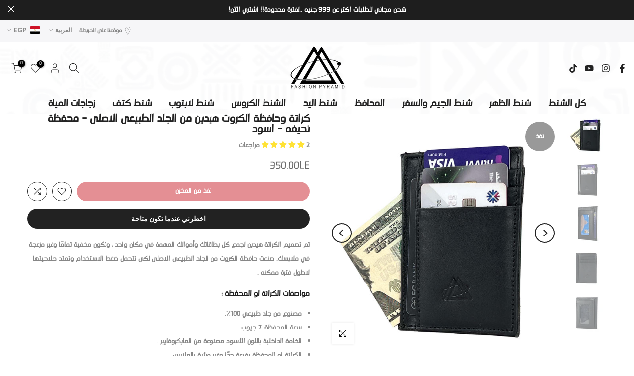

--- FILE ---
content_type: text/html; charset=utf-8
request_url: https://fashionpyramid.co/?section_id=mini_cart
body_size: 5309
content:
<div id="shopify-section-mini_cart" class="shopify-section"><link href="//fashionpyramid.co/cdn/shop/t/35/assets/button-style.css?v=14170491694111950561725635687" rel="stylesheet" type="text/css" media="all" />
<link href="//fashionpyramid.co/cdn/shop/t/35/assets/custom-effect.css?v=68323854132956845141725635687" rel="stylesheet" media="print" onload="this.media='all'"><svg class="t4s-d-none">
<symbol id="icon-cart-remove" viewBox="0 0 24 24" stroke="currentColor" fill="none" stroke-linecap="round" stroke-linejoin="round">
  <polyline points="3 6 5 6 21 6"></polyline><path d="M19 6v14a2 2 0 0 1-2 2H7a2 2 0 0 1-2-2V6m3 0V4a2 2 0 0 1 2-2h4a2 2 0 0 1 2 2v2"></path><line x1="10" y1="11" x2="10" y2="17"></line><line x1="14" y1="11" x2="14" y2="17"></line>
</symbol>
<symbol id="icon-cart-edit" viewBox="0 0 24 24" stroke="currentColor" fill="none" stroke-linecap="round" stroke-linejoin="round">
  <path d="M11 4H4a2 2 0 0 0-2 2v14a2 2 0 0 0 2 2h14a2 2 0 0 0 2-2v-7"></path><path d="M18.5 2.5a2.121 2.121 0 0 1 3 3L12 15l-4 1 1-4 9.5-9.5z"></path>
</symbol>
<symbol id="icon-cart-tag" viewBox="0 0 448 512">
  <path d="M48 32H197.5C214.5 32 230.7 38.74 242.7 50.75L418.7 226.7C443.7 251.7 443.7 292.3 418.7 317.3L285.3 450.7C260.3 475.7 219.7 475.7 194.7 450.7L18.75 274.7C6.743 262.7 0 246.5 0 229.5V80C0 53.49 21.49 32 48 32L48 32zM112 176C129.7 176 144 161.7 144 144C144 126.3 129.7 112 112 112C94.33 112 80 126.3 80 144C80 161.7 94.33 176 112 176z"/>
</symbol>
<symbol id="icon-cart-spinner" viewBox="0 0 66 66">
  <circle class="t4s-path" fill="none" stroke-width="6" cx="33" cy="33" r="30"></circle>
</symbol>
<symbol id="icon-cart-check" viewBox="0 0 448 512">
  <path d="M443.3 100.7C449.6 106.9 449.6 117.1 443.3 123.3L171.3 395.3C165.1 401.6 154.9 401.6 148.7 395.3L4.686 251.3C-1.562 245.1-1.562 234.9 4.686 228.7C10.93 222.4 21.06 222.4 27.31 228.7L160 361.4L420.7 100.7C426.9 94.44 437.1 94.44 443.3 100.7H443.3z"/>
</symbol>
<symbol id="icon-cart-selected" viewBox="0 0 24 24">
<path d="M9 20l-7-7 3-3 4 4L19 4l3 3z"></path>
</symbol>
</svg><div class="t4s-drawer__header"><span>عربة التسوق</span><button class="t4s-drawer__close" data-drawer-close aria-label="إغلاق عربة التسوق"><svg class="t4s-iconsvg-close" role="presentation" viewBox="0 0 16 14"><path d="M15 0L1 14m14 0L1 0" stroke="currentColor" fill="none" fill-rule="evenodd"></path></svg></button></div><form action="/cart" method="post" novalidate class="t4s-drawer__wrap">
      <input type="hidden" data-cart-attr-rm name="attributes[collection_items_per_row]" value=""><input type="hidden" data-cart-discount name="discount" value=""><div class="t4s-drawer__main">
      <div data-t4s-scroll-me class="t4s-drawer__scroll t4s-current-scrollbar">
         <div class="t4s-cookie-message t4s-dn">تمكين ملفات تعريف الارتباط لاستخدام عربة التسوق</div><div data-cart-items class="t4s-mini_cart__items t4s_ratioadapt t4s-product"><style>
                  #t4s-mini_cart .t4s-drawer__bottom {
                      opacity: 0;
                      -webkit-transform: translateY(45px);
                      transform: translateY(45px);
                      -webkit-transition: opacity .25s cubic-bezier(.25,.46,.45,.94),-webkit-transform .25s cubic-bezier(.25,.46,.45,.94);
                      transition: opacity .25s cubic-bezier(.25,.46,.45,.94),transform .25s cubic-bezier(.25,.46,.45,.94),-webkit-transform .25s cubic-bezier(.25,.46,.45,.94);
                   }
               </style> 
               <div class="t4s-mini_cart__emty">
                  <svg id="icon-cart-emty" widht="50" height="50" xmlns="http://www.w3.org/2000/svg" viewBox="0 0 576 512"><path d="M263.4 103.4C269.7 97.18 279.8 97.18 286.1 103.4L320 137.4L353.9 103.4C360.2 97.18 370.3 97.18 376.6 103.4C382.8 109.7 382.8 119.8 376.6 126.1L342.6 160L376.6 193.9C382.8 200.2 382.8 210.3 376.6 216.6C370.3 222.8 360.2 222.8 353.9 216.6L320 182.6L286.1 216.6C279.8 222.8 269.7 222.8 263.4 216.6C257.2 210.3 257.2 200.2 263.4 193.9L297.4 160L263.4 126.1C257.2 119.8 257.2 109.7 263.4 103.4zM80 0C87.47 0 93.95 5.17 95.6 12.45L100 32H541.8C562.1 32 578.3 52.25 572.6 72.66L518.6 264.7C514.7 278.5 502.1 288 487.8 288H158.2L172.8 352H496C504.8 352 512 359.2 512 368C512 376.8 504.8 384 496 384H160C152.5 384 146.1 378.8 144.4 371.5L67.23 32H16C7.164 32 0 24.84 0 16C0 7.164 7.164 0 16 0H80zM107.3 64L150.1 256H487.8L541.8 64H107.3zM128 456C128 425.1 153.1 400 184 400C214.9 400 240 425.1 240 456C240 486.9 214.9 512 184 512C153.1 512 128 486.9 128 456zM184 480C197.3 480 208 469.3 208 456C208 442.7 197.3 432 184 432C170.7 432 160 442.7 160 456C160 469.3 170.7 480 184 480zM512 456C512 486.9 486.9 512 456 512C425.1 512 400 486.9 400 456C400 425.1 425.1 400 456 400C486.9 400 512 425.1 512 456zM456 432C442.7 432 432 442.7 432 456C432 469.3 442.7 480 456 480C469.3 480 480 469.3 480 456C480 442.7 469.3 432 456 432z"/></svg>
                  <p>عربة التسوق فارغة.</p><p class="t4s-return-to-shop"><a data-loading-bar class="t4s-btn-cart__emty t4s-btn t4s-btn-base t4s-btn-style-default t4s-btn-color-primary t4s-btn-effect-fade t4s-justify-content-center t4s-truncate" href="/collections/all">العودة الى المتجر</a></p></div></div><div data-cart-tools class="t4s-when-cart-emty t4s-mini_cart__tool t4s-mini_cart__tool_icon t4s-text-center"><div data-tooltip="top" title="إضافة ملاحظة للطلب" data-cart-tool_action data-id="note" class="mini_cart_tool_btn is--note is--addNote ">
          <svg xmlns="http://www.w3.org/2000/svg" viewBox="0 0 32 32"><path d="M 16 3 C 14.742188 3 13.847656 3.890625 13.40625 5 L 6 5 L 6 28 L 26 28 L 26 5 L 18.59375 5 C 18.152344 3.890625 17.257813 3 16 3 Z M 16 5 C 16.554688 5 17 5.445313 17 6 L 17 7 L 20 7 L 20 9 L 12 9 L 12 7 L 15 7 L 15 6 C 15 5.445313 15.445313 5 16 5 Z M 8 7 L 10 7 L 10 11 L 22 11 L 22 7 L 24 7 L 24 26 L 8 26 Z"/></svg>
         </div>
         <div data-tooltip="top" title="تعديل الملحوظة" data-cart-tool_action data-id="note" class="mini_cart_tool_btn is--note is--editNote t4s-d-none">
          <svg xmlns="http://www.w3.org/2000/svg" viewBox="0 0 32 32"><path d="M 16 2 C 14.74 2 13.850156 2.89 13.410156 4 L 5 4 L 5 29 L 27 29 L 27 4 L 18.589844 4 C 18.149844 2.89 17.26 2 16 2 z M 16 4 C 16.55 4 17 4.45 17 5 L 17 6 L 20 6 L 20 8 L 12 8 L 12 6 L 15 6 L 15 5 C 15 4.45 15.45 4 16 4 z M 7 6 L 10 6 L 10 10 L 22 10 L 22 6 L 25 6 L 25 27 L 7 27 L 7 6 z M 9 13 L 9 15 L 11 15 L 11 13 L 9 13 z M 13 13 L 13 15 L 23 15 L 23 13 L 13 13 z M 9 17 L 9 19 L 11 19 L 11 17 L 9 17 z M 13 17 L 13 19 L 23 19 L 23 17 L 13 17 z M 9 21 L 9 23 L 11 23 L 11 21 L 9 21 z M 13 21 L 13 23 L 23 23 L 23 21 L 13 21 z"/></svg>
        </div><div data-tooltip="top" title="أضف غلاف الهدية" data-toogle-gift data-cart-tool_action data-id="gift" class="mini_cart_tool_btn is--gift"><svg xmlns="http://www.w3.org/2000/svg" viewBox="0 0 32 32"><path d="M 12 5 C 10.355469 5 9 6.355469 9 8 C 9 8.351563 9.074219 8.683594 9.1875 9 L 4 9 L 4 15 L 5 15 L 5 28 L 27 28 L 27 15 L 28 15 L 28 9 L 22.8125 9 C 22.925781 8.683594 23 8.351563 23 8 C 23 6.355469 21.644531 5 20 5 C 18.25 5 17.0625 6.328125 16.28125 7.4375 C 16.175781 7.585938 16.09375 7.730469 16 7.875 C 15.90625 7.730469 15.824219 7.585938 15.71875 7.4375 C 14.9375 6.328125 13.75 5 12 5 Z M 12 7 C 12.625 7 13.4375 7.671875 14.0625 8.5625 C 14.214844 8.78125 14.191406 8.792969 14.3125 9 L 12 9 C 11.433594 9 11 8.566406 11 8 C 11 7.433594 11.433594 7 12 7 Z M 20 7 C 20.566406 7 21 7.433594 21 8 C 21 8.566406 20.566406 9 20 9 L 17.6875 9 C 17.808594 8.792969 17.785156 8.78125 17.9375 8.5625 C 18.5625 7.671875 19.375 7 20 7 Z M 6 11 L 26 11 L 26 13 L 17 13 L 17 12 L 15 12 L 15 13 L 6 13 Z M 7 15 L 25 15 L 25 26 L 17 26 L 17 16 L 15 16 L 15 26 L 7 26 Z"/></svg></div><div data-tooltip="top" title="احتساب" data-cart-tool_action data-id="rates" class="mini_cart_tool_btn is--rates"><svg xmlns="http://www.w3.org/2000/svg" viewBox="0 0 32 32"><path d="M 1 4 L 1 25 L 4.15625 25 C 4.601563 26.71875 6.148438 28 8 28 C 9.851563 28 11.398438 26.71875 11.84375 25 L 20.15625 25 C 20.601563 26.71875 22.148438 28 24 28 C 25.851563 28 27.398438 26.71875 27.84375 25 L 31 25 L 31 14.59375 L 30.71875 14.28125 L 24.71875 8.28125 L 24.40625 8 L 19 8 L 19 4 Z M 3 6 L 17 6 L 17 23 L 11.84375 23 C 11.398438 21.28125 9.851563 20 8 20 C 6.148438 20 4.601563 21.28125 4.15625 23 L 3 23 Z M 19 10 L 23.5625 10 L 29 15.4375 L 29 23 L 27.84375 23 C 27.398438 21.28125 25.851563 20 24 20 C 22.148438 20 20.601563 21.28125 20.15625 23 L 19 23 Z M 8 22 C 9.117188 22 10 22.882813 10 24 C 10 25.117188 9.117188 26 8 26 C 6.882813 26 6 25.117188 6 24 C 6 22.882813 6.882813 22 8 22 Z M 24 22 C 25.117188 22 26 22.882813 26 24 C 26 25.117188 25.117188 26 24 26 C 22.882813 26 22 25.117188 22 24 C 22 22.882813 22.882813 22 24 22 Z"/></svg></div><div data-tooltip="top" title="أضف قسيمة" data-cart-tool_action data-id="discount" class="mini_cart_tool_btn is--discount"><svg xmlns="http://www.w3.org/2000/svg" viewBox="0 0 32 32"><path d="M 16 5 L 15.6875 5.28125 L 4.28125 16.8125 L 3.59375 17.5 L 4.28125 18.21875 L 13.78125 27.71875 L 14.5 28.40625 L 15.1875 27.71875 L 26.71875 16.3125 L 27 16 L 27 5 Z M 16.84375 7 L 25 7 L 25 15.15625 L 14.5 25.59375 L 6.40625 17.5 Z M 22 9 C 21.449219 9 21 9.449219 21 10 C 21 10.550781 21.449219 11 22 11 C 22.550781 11 23 10.550781 23 10 C 23 9.449219 22.550781 9 22 9 Z"/></svg></div></div><div class="t4s-when-cart-emty" data-cart-upsell-options='{ "baseurl":"/recommendations/products", "limit":5, "product_id":19041994, "section_id": "mini_cart_upsell" }'></div></div>
      </div>
      <div class="t4s-drawer__bottom">
         <div data-cart-discounts></div><div class="t4s-cart-total t4s-row t4s-gx-5 t4s-gy-0 t4s-align-items-center t4s-justify-content-between" >
                     <div class="t4s-col-auto"><strong>المجموع الفرعي:</strong></div>
                     <div data-cart-prices class="t4s-col-auto t4s-text-right"><div class="t4s-cart__totalPrice"><span class=money>0.00LE</span></div>
                     </div>
                  </div><a  href="/cart" data-loading-bar class="t4s-btn__cart t4s-btn t4s-btn-base t4s-btn-style-default t4s-btn-color-primary t4s-btn-effect-default t4s-w-100 t4s-justify-content-center t4s-truncate">عرض عربة التسوق <svg class="t4s-btn-icon" width="14"><use xlink:href="#t4s-icon-btn"></use></svg></a><button  type="submit" data-loading-bar data-confirm="ck_lumise" name="checkout" class="t4s-btn__checkout t4s-btn t4s-btn-base t4s-btn-style-default t4s-btn-color-custom2 t4s-btn-effect-default t4s-w-100 t4s-justify-content-center t4s-truncate">الانتقال للشراء </button>
<div class="t4s-cat__imgtrust"  style="display: flex;flex-wrap: wrap;gap: 10px;justify-content: center;"><img src="//fashionpyramid.co/cdn/shopifycloud/storefront/assets/payment_icons/generic-2165c95c.svg" alt="amazon payments،american express،apple pay،bitcoin،dankort،diners club،Discover،dogecoin،dwolla،forbrugsforeningen،interac،google pay،jcb،klarna،klarna-pay-later،litecoin،maestro،master،paypal،shopify pay،sofort،visa" height="30"  width="" loading="lazy" style="height:30px"></div>
                  </div>
   </form><div class="t4s-mini_cart-tool__content is--note t4s-pe-none">             
      <label for="CartSpecialInstructions" class="t4s-d-block"><span class="t4s-txt_add_note ">إضافة ملاحظة للطلب</span><span class="t4s-txt_edit_note t4s-d-none">تعديل الملحوظة</span></label>
      <textarea name="note" data-opend-focus id="CartSpecialInstructions" placeholder="كيف يمكننا مساعدتك؟"></textarea>
      <p><button type="button" data-cart-tool_close class="t4s-mini_cart-tool__primary">حفظ</button></p>
      <p><button type="button" data-cart-tool_close class="t4s-mini_cart-tool__back">يلغي</button></p>
   </div><div class="t4s-mini_cart-tool__content is--rates t4s-pe-none">
      <div class="t4s-mini_cart-tool__wrap" data-estimate-shipping-wrap data-id="mini_cart">
        <span class="t4s-mini_cart-tool__text">احتساب الشحن</span>
          <div class="t4s-field">
            <label for="ShippingCountry_mini_cart">دولة</label>
            <select id="ShippingCountry_mini_cart" name="country" data-default="مصر"><option value="Egypt" data-provinces="[[&quot;6th of October&quot;,&quot;6th of October&quot;],[&quot;Al Sharqia&quot;,&quot;الشرقية&quot;],[&quot;Alexandria&quot;,&quot;الإسكندرية&quot;],[&quot;Aswan&quot;,&quot;محافظة أسوان&quot;],[&quot;Asyut&quot;,&quot;أسيوط&quot;],[&quot;Beheira&quot;,&quot;محافظة البحيرة&quot;],[&quot;Beni Suef&quot;,&quot;بني سويف&quot;],[&quot;Cairo&quot;,&quot;محافظة القاهرة&quot;],[&quot;Dakahlia&quot;,&quot;الدقهلية&quot;],[&quot;Damietta&quot;,&quot;محافظة دمياط&quot;],[&quot;Faiyum&quot;,&quot;محافظة الفيوم&quot;],[&quot;Gharbia&quot;,&quot;الغربية&quot;],[&quot;Giza&quot;,&quot;محافظة الجيزة&quot;],[&quot;Helwan&quot;,&quot;Helwan&quot;],[&quot;Ismailia&quot;,&quot;الإسماعيلية&quot;],[&quot;Kafr el-Sheikh&quot;,&quot;محافظة كفر الشيخ&quot;],[&quot;Luxor&quot;,&quot;محافظة الأقصر&quot;],[&quot;Matrouh&quot;,&quot;محافظة مطروح&quot;],[&quot;Minya&quot;,&quot;المنيا&quot;],[&quot;Monufia&quot;,&quot;محافظة المنوفية&quot;],[&quot;New Valley&quot;,&quot;محافظة الوادي الجديد&quot;],[&quot;North Sinai&quot;,&quot;شمال سيناء&quot;],[&quot;Port Said&quot;,&quot;بورسعيد&quot;],[&quot;Qalyubia&quot;,&quot;محافظة القليوبية&quot;],[&quot;Qena&quot;,&quot;محافظة قنا&quot;],[&quot;Red Sea&quot;,&quot;البحر الأحمر&quot;],[&quot;Sohag&quot;,&quot;محافظة سوهاج&quot;],[&quot;South Sinai&quot;,&quot;جنوب سيناء&quot;],[&quot;Suez&quot;,&quot;السويس&quot;]]">مصر</option>
<option value="---" data-provinces="[]">---</option>
<option value="Saudi Arabia" data-provinces="[]">المملكة العربية السعودية</option>
<option value="Egypt" data-provinces="[[&quot;6th of October&quot;,&quot;6th of October&quot;],[&quot;Al Sharqia&quot;,&quot;الشرقية&quot;],[&quot;Alexandria&quot;,&quot;الإسكندرية&quot;],[&quot;Aswan&quot;,&quot;محافظة أسوان&quot;],[&quot;Asyut&quot;,&quot;أسيوط&quot;],[&quot;Beheira&quot;,&quot;محافظة البحيرة&quot;],[&quot;Beni Suef&quot;,&quot;بني سويف&quot;],[&quot;Cairo&quot;,&quot;محافظة القاهرة&quot;],[&quot;Dakahlia&quot;,&quot;الدقهلية&quot;],[&quot;Damietta&quot;,&quot;محافظة دمياط&quot;],[&quot;Faiyum&quot;,&quot;محافظة الفيوم&quot;],[&quot;Gharbia&quot;,&quot;الغربية&quot;],[&quot;Giza&quot;,&quot;محافظة الجيزة&quot;],[&quot;Helwan&quot;,&quot;Helwan&quot;],[&quot;Ismailia&quot;,&quot;الإسماعيلية&quot;],[&quot;Kafr el-Sheikh&quot;,&quot;محافظة كفر الشيخ&quot;],[&quot;Luxor&quot;,&quot;محافظة الأقصر&quot;],[&quot;Matrouh&quot;,&quot;محافظة مطروح&quot;],[&quot;Minya&quot;,&quot;المنيا&quot;],[&quot;Monufia&quot;,&quot;محافظة المنوفية&quot;],[&quot;New Valley&quot;,&quot;محافظة الوادي الجديد&quot;],[&quot;North Sinai&quot;,&quot;شمال سيناء&quot;],[&quot;Port Said&quot;,&quot;بورسعيد&quot;],[&quot;Qalyubia&quot;,&quot;محافظة القليوبية&quot;],[&quot;Qena&quot;,&quot;محافظة قنا&quot;],[&quot;Red Sea&quot;,&quot;البحر الأحمر&quot;],[&quot;Sohag&quot;,&quot;محافظة سوهاج&quot;],[&quot;South Sinai&quot;,&quot;جنوب سيناء&quot;],[&quot;Suez&quot;,&quot;السويس&quot;]]">مصر</option></select>
          </div>
          <div class="t4s-field" id="ShippingProvinceContainer_mini_cart" style="display:none">
            <label for="ShippingProvince_mini_cart" id="address_province_label">المحافظة</label>
            <select id="ShippingProvince_mini_cart" name="province" data-default=""></select>
          </div>  
          <div class="t4s-field">
            <label for="ShippingZip_mini_cart">العمر او السن - اختيارى</label>
            <input type="text" data-opend-focus id="ShippingZip_mini_cart" name="zip" value=""/>
          </div>
          <div class="t4s-field">
            <button data-action="estimate-shipping" type="button" class="t4s-get__rates t4s-mini_cart-tool__primary t4s-btn-loading__svg"> 
                 <span class="t4s-btn-atc_text">احتساب</span>
                 <div class="t4s-loading__spinner t4s-dn">
                     <svg  width="16" height="16" aria-hidden="true" focusable="false" role="presentation" class="t4s-svg__spinner" viewBox="0 0 66 66" xmlns="http://www.w3.org/2000/svg"><circle class="t4s-path" fill="none" stroke-width="6" cx="33" cy="33" r="30"></circle></svg>
                 </div>  
            </button>
          </div>
          <div class="t4s-field">
            <button type="button" data-cart-tool_close class="t4s-mini_cart-tool__back">يلغي</button>
          </div>
          <div data-response-rates class="t4s-response__rates"></div>
          <template data-lang-rates class="t4s-d-none">
           {
             "multiple_rates": "وجدنا [number_of_rates] أسعار شحن متاحة لـ [العنوان] ، تبدأ من [rate].",
             "one_rate": "وجدنا سعر شحن واحدًا متاحًا لـ [العنوان].",
             "no_rates": "آسف ، نحن لا نشحن إلى هذه الوجهة.",
             "rate_value": "[rate_title] بسعر [rate]",
             "errors": "توجد بعض الأخطاء:"
           }
          </template> 
      </div>
   </div><div class="t4s-mini_cart-tool__content is--gift t4s-pe-none">
         <div class="t4s-mini_cart-tool__wrap t4s-text-center">
             <div class="t4s-field">
                 <svg viewBox="0 0 24 24" width="24" height="24" stroke="currentColor" stroke-width="1.5" fill="none" stroke-linecap="round" stroke-linejoin="round" class="t4s-gift-svg t4s-d-block t4s-pr"><polyline points="20 12 20 22 4 22 4 12"></polyline><rect x="2" y="7" width="20" height="5"></rect><line x1="12" y1="22" x2="12" y2="7"></line><path d="M12 7H7.5a2.5 2.5 0 0 1 0-5C11 2 12 7 12 7z"></path><path d="M12 7h4.5a2.5 2.5 0 0 0 0-5C13 2 12 7 12 7z"></path></svg><span class="t4s-gift_wrap_text t4s-d-block"><span class="cd">هل تريد تغليف الهدايا؟</span> فقط <span class=money>50.00</span></span>
             </div>
             <div class="t4s-field">
                 <a href="/products/gift-warb" data-variant-id="42814720311535" data-action-atc data-addd-gift class="t4s-mini_cart-tool__primary t4s-truncate t4s-btn-loading__svg">
                     <span class="t4s-btn-atc_text">أضف غلاف الهدية</span> 
                     <div class="t4s-loading__spinner t4s-dn">
                         <svg  width="16" height="16" aria-hidden="true" focusable="false" role="presentation" class="t4s-svg__spinner" viewBox="0 0 66 66" xmlns="http://www.w3.org/2000/svg"><circle class="t4s-path" fill="none" stroke-width="6" cx="33" cy="33" r="30"></circle></svg>
                     </div>  
                 </a>
             </div>
             <div class="t4s-field">
                 <button type="button" data-cart-tool_close class="t4s-mini_cart-tool__back">يلغي</button>
             </div>
         </div>
     </div><div class="t4s-mini_cart-tool__content is--discount t4s-pe-none">
     <div class="t4s-mini_cart-tool__wrap">
        <span class="t4s-mini_cart-tool__text">أضف قسيمة</span>
        <p>سيعمل رمز القسيمة على صفحة الشراء</p>
        <div class="t4s-field">
          <input type="text" data-opend-focus data-name="discount" id="CartDiscountcode" value placeholder="رمز الكوبون">
        </div>
        <div class="t4s-field">
          <button type="button" data-action="save-discountcode" data-cart-tool_close class="t4s-mini_cart-tool__primary">حفظ</button>
        </div>
        <div class="t4s-field">
          <button type="button" data-cart-tool_close class="t4s-mini_cart-tool__back">يلغي</button>
        </div>
     </div>
   </div></div>

--- FILE ---
content_type: text/css
request_url: https://fashionpyramid.co/cdn/shop/t/35/assets/theme_rtl.css?v=82499022927303295001725635689
body_size: 3097
content:
.rtl_true body{direction:rtl}.rtl_true #t4s-nav-categories .t4s_lb_nav,.rtl_true .t4s-facets__form .t4s-facet ul li a span.t4s-value-count,.rtl_true .breadcrumbs__list svg.icon-arrow,.rtl_true .required{margin-left:0;margin-right:3px}.rtl_true .t4s-img-banner .t4s--product,.rtl_true .t4s-menu-item,.rtl_true .at-share-btn-elements,.rtl_true .t4s-item-position-right .t4s-timeline-col-secondary,.rtl_true .t4s-item-position-left .t4s-timeline-col-secondary,.rtl_true .t4s-item-position-right .t4s-timeline-col-primary{text-align:right!important}.rtl_true .t4s-mini_cart-tool__wrap select,.rtl_true select{background-position:left 10px top 50%}.rtl_true .t4s-btn+.t4s-btn,.rtl_true .t4s-product-form__buttons .t4s-pr-wishlist,.rtl_true .t4s-product-form__buttons .t4s-pr-compare{margin-left:0;margin-right:10px}.rtl_true .t4s-group-products-item .t4s-heading:after,.rtl_true .t4s-product__zoom-wrapper .drift-zoom-pane{right:0;left:auto}.rtl_true .t4s-product .t4s-product-badge,.rtl_true .t4s-pr-style3 .t4s-product-btns2,.rtl_true .t4s-pr-style5 .t4s-product-btns2,.rtl_true .t4s-pr-style6 .t4s-product-btns2,.rtl_true .t4s-product__media-wrapper .t4s-flicky-slider .flickityt4s-prev-next-button.next{right:auto;left:15px}.rtl_true .t4s-pr-style3 .t4s-product-badge,.rtl_true .t4s-pr-style5 .t4s-product-badge,.rtl_true .t4s-pr-style6 .t4s-product-badge,.rtl_true .t4s-product__media-wrapper .t4s-flicky-slider .flickityt4s-prev-next-button.previous{left:auto;right:15px}.rtl_true .t4s-featured-product .t4s-pr-group-btns,.rtl_true .t4s-section-main-product .t4s-pr-group-btns,.rtl_true .t4_tools_btns,.rtl_true .admin_t4_tools__content,.rtl_true .t4s-btn-languages-sidebar,.rtl_true .t4s-btn-currencies-sidebar,.rtl_true .t4s-blog-categories .t4s-cat-item .t4s_lb_nav,.rtl_true .t4s-tabs-se .t4s-tabs-ul .flickityt4s-prev-next-button.next,.t4s-tabs-se .t4s-tabs-ul.flickityt4s-rtl .flickityt4s-prev-next-button.next,.rtl_true .t4s-cart-thes__bar span>svg,.rtl_true #t4s-nav-categories .t4s-sub-menu a svg,.rtl_true .t4s-h-cat-br__true:after,.rtl_true .t4s_des_title_3.t4s-text-end .t4s-section-title>span:after,.rtl_true .t4s_des_title_11.t4s-text-end .t4s-section-title>span:after,.rtl_true .t4s-top-collections .t4s-top-list-collections .flickityt4s-prev-next-button.next,.t4s-collections-list-simple .flickityt4s-rtl.t4s-flicky-slider .flickityt4s-prev-next-button.next,.rtl_true .t4s-accor-title .t4s-accor-item-nav,.rtl_true .t4s-product__zoom-wrapper,.t4s-tabs-list-collections .flickityt4s-rtl.t4s-tabs-ul .flickityt4s-prev-next-button.next,.rtl_true .t4s-tabs-list-collections .t4s-tabs-ul .flickityt4s-prev-next-button.next{left:0;right:auto}.rtl_true .t4s-item-position-left .t4s-timeline-col-primary{margin:0 0 0 30px;text-align:left}.rtl_true .t4s-item-position-right .t4s-timeline-col-secondary{margin:0 0 0 30px}.rtl_true .t4s-item-position-left .t4s-timeline-col-secondary,.rtl_true .t4s-item-position-right .t4s-timeline-col-primary,.rtl_true .is--listview .t4s-product .t4s-product-info .t4s-product-btns,.rtl_true .t4s-iconbox-icon__right .t4s-iconbox-icon{margin:0 30px 0 0}.rtl_true .t4s-iconbox-icon__right .t4s-iconbox-heading{margin-right:0}.rtl_true .t4s-iconbox-icon__left .t4s-iconbox-icon{margin:0 0 0 30px}.rtl_true .t4s-post-item .t4s-post-readmore svg{margin-right:5px}.rtl_true .t4s-comment-link svg,.rtl_true .t4s-article-tags-list svg{margin:0 0 0 10px}.rtl_true .t4s-slider-btn-pos-ontop.t4s-flicky-slider .flickityt4s-button.previous,.flickityt4s-rtl.t4s-flicky-slider .flickityt4s-prev-next-button.previous{right:calc(var(--flickity-btn-pos)/2)}.flickityt4s-rtl.t4s-flicky-slider .flickityt4s-prev-next-button.next{left:calc(var(--flickity-btn-pos)/2);right:auto}.flickityt4s-rtl.t4s-flicky-slider:not(:hover) .flickityt4s-button.next{transform:translate(15px) translateY(-50%)}.flickityt4s-rtl.t4s-flicky-slider:not(:hover) .flickityt4s-button.previous{transform:translate(-15px) translateY(-50%)}.rtl_true .t4s-footer-raw-html p svg{margin:0 0 0 5px}.rtl_true .t4s-facets__form .t4s-facet .t4s-facet-title:after,.rtl_true .t4s-blog-categories .t4s-cat-item:before,.rtl_true .t4s-product-categories .t4s-cat-item:before,.rtl_true .t4s_des_title_3.t4s-text-start .t4s-section-title>span:after,.rtl_true .t4s_des_title_11.t4s-text-start .t4s-section-title>span:after,.t4s-tabs-list-collections .flickityt4s-rtl.t4s-tabs-ul .flickityt4s-prev-next-button.previous,.rtl_true .t4s-tabs-list-collections .t4s-tabs-ul .flickityt4s-prev-next-button.previous{left:auto;right:0}.rtl_true #t4s-search-hidden .t4s-widget_img_pr,.rtl_true .t4s_des_title_9.t4s-text-end .t4s-section-title>span,.rtl_true .t4s_des_title_10.t4s-text-end .t4s-section-title>span{padding-left:0;padding-right:15px}.rtl_true .t4s-img-banner .t4s--product .t4s-product-img,.rtl_true .t4s-selector-mode__radio .t4s-swatch__option:not(.is-t4s-style__color) .t4s-swatch__item,.rtl_true .t4s-color-mode__radio .t4s-swatch__option.is-t4s-style__color .t4s-swatch__item,.rtl_true .t4s_des_title_9.t4s-text-start .t4s-section-title>span,.rtl_true .t4s_des_title_10.t4s-text-start .t4s-section-title>span{padding-left:15px;padding-right:0}.rtl_true .t4s-newsl-des-4 .t4s-newsletter__inner input.t4s-newsletter__email,.rtl_true .t4s-newsl-des-9 .t4s-newsletter__inner input.t4s-newsletter__email{border-right:solid 1px;border-left:none}.rtl_true .t4s-newsl-des-5 .t4s-newsletter__inner .t4s-newsletter__submit{border-radius:20px 0 0 20px}.rtl_true .t4s-newsl-des-7 .t4s-newsletter__inner input.t4s-newsletter__email{border-radius:0 20px 20px 0}.rtl_true .t4s-newsl-des-7 .t4s-newsletter__inner .t4s-newsletter__submit{border-radius:25px 0 0 25px}.rtl_true .t4s-sticky-atc__qty,.rtl_true .t4s-quotes-des-3 .t4s-quote-avatar,.rtl_true .t4s-quotes-des-6 .t4s-quote-avatar{margin-left:15px;margin-right:0}.rtl_true .t4s-banner-product__item:first-child,.rtl_true button.t4s-pp_cookies__decline-btn,.rtl_true .t4s-sidebar-shipping-icon,.rtl_true .t4s-shipping-list.t4s-text-start .t4s-shipping .t4s-shipping-icon,.rtl_true .t4s-mini_cart__img,.rtl_true .t4s-quotes-des-4 .t4s-quote-avatar{margin-left:20px;margin-right:0}.rtl_true .t4s-text-end .t4s-testimonial-item .t4s-quote-infors{justify-content:end}.rtl_true .t4s-price-tables-item .t4s-package-label{right:auto;left:-2px}.rtl_true .t4s-price-tables-item .t4s-package-label>span{transform:rotate(-45deg);margin-left:0;margin-right:-15px}.rtl_true .t4s-countdown .time>span:first-child{margin-right:0!important;margin-left:calc(var(--space-item)/2)!important}.rtl_true .t4s-countdown .time>span:last-child{margin-left:0!important;margin-right:calc(var(--space-item)/2)!important}.rtl_true .t4s-collection-item .t4s-coll-img .t4s-count{left:10%;right:auto}.rtl_true .t4s-type-accordion .t4s-accor-title{padding:0 20px 0 50px}.rtl_true h5.t4s-widget-title:after,.rtl_true .t4s-type-accordion.t4s-text-end .t4s-accor-title .t4s-accor-item-nav,.rtl_true .t4s-top-collections .t4s-top-list-collections .flickityt4s-prev-next-button.previous,.rtl_true .t4s-tabs-se .t4s-tabs-ul .flickityt4s-prev-next-button.previous,.t4s-tabs-se .t4s-tabs-ul.flickityt4s-rtl .flickityt4s-prev-next-button.previous{left:auto;right:0}.rtl_true .t4s-type-accordion.t4s-text-end .t4s-accor-title{padding:0 50px 0 20px}.rtl_true .t4s-img-banner .t4s--product,.rtl_true .t4s-accordion-style-2 .t4s-accor-title .t4s-accor-item-nav{left:30px;right:auto}.rtl_true .t4s-accordion-style-2 .t4s-type-accordion.t4s-text-end .t4s-accor-title .t4s-accor-item-nav{right:30px;left:auto}.rtl_true .t4s-tabs-se .t4s-tabs-ul li:not(:last-child){margin-right:0;margin-left:var(--space-between)}.rtl_true svg.t4s-btn-icon{margin-left:0;margin-right:8px}.rtl_true .t4s-product .t4s-btn-size-large svg.t4s-btn-icon,.rtl_true .t4s-product .t4s-btn-size-extra-large svg.t4s-btn-icon{margin-right:9px}.rtl_true .t4s-text-start .t4s-lm-bar--progress{margin-right:0}.rtl_true .t4s-text-end .t4s-lm-bar--progress{margin-left:0}.rtl_true .t4s-pr-style1 .t4s-product-btns2{left:auto;right:12px}.rtl_true .t4s-product-form__buttons .t4s-product-form__submit svg.t4s-btn-icon{margin-left:8px;margin-right:0}.rtl_true .t4s-tabs-list-collections .t4s-section-title,.rtl_true .t4s-tabs-inline .t4s-section-title,.rtl_true .is--listview .t4s-product .t4s-product-inner{margin-left:30px;margin-right:0}.rtl_true .t4s-feature-columns .t4s_ratioadapt .t4s-text-end .t4s_ratio{margin-right:auto;margin-left:0}.rtl_true .t4s-product.t4s-pr-group .t4s-product-img{padding-right:calc(var(--ts-gutter-x) * .5);padding-left:0}.rtl_true #t4s-login-sidebar .t4s-drawer__header,.rtl_true #t4s-search-hidden .t4s-drawer__header,.rtl_true #t4s-mini_cart .t4s-drawer__header{padding:5px 20px 5px 0}.rtl_true .t4s-product-quick-shop .t4s-product-form__buttons .t4s-quantity-wrapper,.rtl_true .t4s-product-form__buttons .t4s-quantity-wrapper,.rtl_true .t4s-selector-mode__radio .t4s-swatch__option:not(.is-t4s-style__color) .t4s-swatch__item:before,.rtl_true .t4s-color-mode__radio .t4s-swatch__option.is-t4s-style__color .t4s-swatch__item:before,.rtl_true .t4s-popup-news-checkzone .t4s-popup_new_checkbox+label:before,.rtl_true div.t4s-checkbox-wrapper,.rtl_true .t4s-mb__menu .t4s-menu-item a i,.rtl_true .t4s-mb__menu .t4s-menu-item-infos svg,.rtl_true input[type=checkbox][data-agree-checkbox]+label:before{margin-left:10px;margin-right:0}.rtl_true input[type=checkbox][data-agree-checkbox]~svg{left:auto;right:2px}.rtl_true .t4s-mini-search__submit{right:auto;left:2px}.rtl_true #t4s-search-hidden input.t4s-mini-search__input:not([type=submit]):not([type=checkbox]){padding:0 20px 0 50px}.rtl_true .t4s-search-header__type select,.rtl_true #t4s-search-hidden select{padding:0 15px 0 30px}.rtl_true .t4s-drawer-menu__close{left:auto;right:calc(100vw - 65px)}.rtl_true .t4s-no-result-product>svg{position:absolute;top:50%;transform:translateY(-50%);left:24px}.rtl_true .admin_t4_tools__item i,.rtl_true .t4s-mb__menu .t4s-menu-item-wishlist svg,.rtl_true .t4s-mb__menu .t4s-menu-item-compare svg,.rtl_true .t4s-mb__menu .t4s-menu-item-sea svg,.rtl_true .t4s-mb__menu .t4s-menu-item-acount svg{margin-right:0;margin-left:7px}.rtl_true .t4s-mb__menu>li.t4s-only_icon_true>a,.rtl_true .t4s-mb__menu .t4s-sub-menu li>a{padding-left:0;padding-right:30px}.rtl_true .t4s-mb__menu .t4s-sub-sub-menu li>a{padding-left:0;padding-right:40px}.rtl_true .t4s-mb__menu .t4s-sub-sub-sub-menu li>a{padding-left:0;padding-right:50px}.rtl_true .t4s-mb__menu .t4s-sub-menu li.t4s-only_icon_false>a{padding:0 20px}.rtl_true .t4s-mb__menu .t4s-only_icon_true .t4s-mb-nav__icon{margin-right:5px;border-right:1px solid rgba(var(--text-color-rgb),.2);border-left:0}.rtl_true .t4s-nav__ul .t4s-icon-select-arrow{margin-left:auto;margin-right:4px}.rtl_true .t4s-menu-item a>i,.rtl_true .t4s-banner-nav__link i,.rtl_true a.t4s-banner-nav__heading i,.rtl_true #t4s-nav-categories>li>a i{margin-left:4px;margin-right:0}.rtl_true .t4s-message-error svg,.rtl_true .t4s-blog-categories .t4s-cat-item a i,.rtl_true .t4s-facets__form .t4s-facet .is--style-color .t4s-filter_color,.rtl_true .t4s-product .t4s-product-countdown .t4s-pr-countdown-title,.rtl_true .flagst4s.lazyloadt4sed:before{margin-left:5px;margin-right:0}.rtl_true .t4s-type__drop.menu-pos__left .t4s-sub-menu .t4s-sub-menu{right:auto;left:100%}.rtl_true .t4s-time-box,.rtl_true .t4s-top-bar__currencies,.rtl_true .t4s-top-bar__languages{margin-left:0;margin-right:15px}.rtl_true .t4s-mb__menu .t4s-mb-nav__icon,.rtl_true .t4s-newsletter__inner .t4s-newsletter__submit svg,.rtl_true .t4s-pr-group.t4s-pr-group .t4s-widget__pr-price ins,.rtl_true .t4s-widget .t4s-widget__pr-price ins,.rtl_true .t4s-frm-search__content .t4s-widget__pr-price ins,.rtl_true .t4s-box-products-deals.t4s-layout-3 .t4s-time-box .t4s-countdown-sale,.rtl_true .t4s-lb_nav_mb,.rtl_true .t4s-top-bar__currencies button svg,.rtl_true .t4s-top-bar__languages button svg,.rtl_true .t4s-widget__pr-price ins{margin-left:0;margin-right:5px}.rtl_true .t4s-pr-group.t4s-pr-group .t4s-widget__pr-price ins,.rtl_true .t4s-widget .t4s-widget__pr-price ins,.rtl_true .t4s-frm-search__content .t4s-widget__pr-price ins{display:inline-block}.rtl_true nav.t4s-pr-breadcrumb{line-height:1}.rtl_true .t4s-search-suggest .t4s-viewall-btn svg,.rtl_true #t4s-nav-categories .t4s-sub-menu a svg,.rtl_true .t4s-newsletter__inner .t4s-newsletter__submit svg,.rtl_true a.t4s-push-menu-btn svg,.rtl_true .t4s-article-navigation svg,.rtl_true nav.t4s-pr-breadcrumb>svg,.rtl_true .breadcrumbs__list svg.icon-arrow,.rtl_true .t4s-type__drop .t4s-menu-item.has--children svg,.rtl_true .t4s-post-item .t4s-post-readmore svg,.rtl_true .t4s-announcement-bar__item .t4s-icon-arrow,.rtl_true .t4s-mini-search__viewAll svg,.rtl_true .t4s-nav-pr svg{transform:rotate(180deg)}.rtl_true #t4s-nav-categories svg.t4s-icon-select-arrow{transform:rotate(90deg)}.rtl_true .t4s-announcement-bar__item:hover .t4s-icon-arrow,.rtl_true .t4s-mini-search__viewAll:hover>svg{-webkit-transform:translateX(-.25rem) rotate(180deg);transform:translate(-.25rem) rotate(180deg)}.rtl_true nav.t4s-pr-breadcrumb>svg{top:-1px}.rtl_true #t4s-nav-categories>li>.t4s-sub-menu .t4s-sub-menu,.rtl_true .t4s-type__drop .t4s-sub-menu .t4s-sub-menu,.rtl_true .t4s-collection-item .t4s-cat-title .t4s-count,.rtl_true .t4s-cart__thres1+.t4s-cart-thes__bar svg,.rtl_true .t4s-type__drop .t4s-menu-item.has--children a>span .t4s_lb_menu_hot{left:auto;right:100%}.rtl_true .t4s-type__drop .t4s-menu-item.has--children svg{float:left}.rtl_true .t4s-pagination-wrapper .t4s-pagination__list li,.rtl_true nav.t4s-pr-breadcrumb>*,.rtl_true .t4s-type__drop .t4s-menu-item.has--children a>span{float:right}.rtl_true .t4s-main-cart .t4s-cart__threshold{padding:10px 20px 4px 0}.rtl_true .t4s-product-form__buttons .t4s-product-form__submit svg.t4s-btn-icon,.rtl_true .t4s-cart-thes__bar span>svg,.rtl_true .t4s-newsl-des-10 .t4s-newsletter__inner .t4s-newsletter__submit .t4s-newsletter__text svg{transform:rotateY(180deg)}.rtl_true .t4s-layout_vertical .t4s-icon-select-arrow{left:0}.rtl_true .t4s-btn-sidebar:hover .t4s-btn-sidebar-text{padding-left:25px;padding-right:0}.rtl_true .t4s-product-categories .t4s-cat-item,.rtl_true .t4s-blog-categories .t4s-cat-item{padding-left:0;padding-right:15px}.rtl_true .t4s-banner-nav{flex-direction:row-reverse}.rtl_true .t4s-post-thumb .t4s-categories{left:auto;right:14px}.rtl_true .t4s-product .t4s-product-atc-qty .t4s-pr-addtocart{border-top-right-radius:0;border-bottom-right-radius:0}.rtl_true .t4s-product__price-review .t4s-product-price ins,.rtl_true .t4s-product .t4s-product-price ins{margin-left:0;margin-right:6px}.rtl_true .t4s-main-cart .t4s-btn__update svg.t4s-btn-icon,.rtl_true .t4s-main-cart .t4s-btn__checkout svg.t4s-btn-icon{margin-left:6px;margin-right:0}.rtl_true .t4s-drawer__header{padding:0 20px 0 0}.rtl_true .t4s-widget .t4s-widget_img_pr,.rtl_true .t4s-widget .t4s-widget_img_ar{padding-right:calc(var(--ts-gutter-x) * .5);padding-left:0}.rtl_true #t4s-login-sidebar .t4s_field input:-webkit-autofill~label,.rtl_true #t4s-login-sidebar .t4s_field input:focus~label,.rtl_true #t4s-login-sidebar .t4s_field input:not(:placeholder-shown)~label{transform:translateY(-10px);left:auto;right:14px;font-size:10px}.rtl_true .t4s-main-collection-page .t4s-active-filters>:not(:first-child){margin-right:15px;padding-right:15px;border-right:1px solid rgb(229,229,229);margin-bottom:10px}.rtl_true .t4s-main-collection-page div.t4s-active-filters>:not(:last-child){margin-right:0;padding-right:0;border-right:none;margin-bottom:0}.rtl_true #t4s-backToTop{right:auto;left:44px}.rtl_true .noUi-horizontal .noUi-handle{left:-17px;right:auto}.rtl_true .t4s-drawer__bottom{padding:15px;margin-top:-1px;border-top:solid 1px var(--border-color)}.rtl_true .type_mn_link .t4s-sub-column .t4s_lb_nav{margin-right:4px;margin-left:0}.rtl_true #t4s-nav-categories .t4s-sub-menu a svg{top:4px}.rtl_true .t4s-selector-mode__dropdown .t4s-swatch__option:not(.is-t4s-style__color) .t4s-swatch__list>button,.rtl_true .t4s-color-mode__dropdown .t4s-swatch__option.is-t4s-style__color .t4s-swatch__list>button{padding:0 10px 0 20px}.t4s-collections-list-simple .flickityt4s-rtl.t4s-flicky-slider .flickityt4s-prev-next-button.previous{right:0}.rtl_true .t4s-slider-btn-pos-ontop.t4s-flicky-slider.t4s-slider-btn-style-simple .flickityt4s-button.previous{left:calc(var(--btn-height-slider) + 5px + var(--flickity-btn-pos)/2 - 7px);right:auto}.rtl_true .t4s-slider-btn-pos-ontop.t4s-flicky-slider.t4s-slider-btn-style-simple .flickityt4s-button.next{left:calc(var(--flickity-btn-pos)/2 - 7px);right:auto}.rtl_true .t4s-banner-product__item:last-child{margin-left:0}.rtl_true .pr_border_style_3 .t4s-product.t4s-pr-group .t4s-product-info,.rtl_true .t4s-product.t4s-pr-group .t4s-product-info{padding-right:10px;padding-left:0}.rtl_true .t4s-img-banner .t4s--product .t4s-product-info{padding-left:10px;padding-right:25px;padding-top:0}.rtl_true .t4s-tabs-list-collections .t4s-tabs-ul li:not(:last-child){margin-right:0;margin-left:var(--space-between)}.rtl_true .t4s-tabs-list-underline .t4s-tabs-ul li:first-child{padding-left:calc(var(--space-between)/2);padding-right:0}.rtl_true .t4s-tabs-list-underline .t4s-tabs-ul li:last-child{padding-left:0;padding-right:calc(var(--space-between)/2)}.rtl_true .t4s-slider-btn-pos-ontop.t4s-flicky-slider .flickityt4s-button.next{right:calc(var(--btn-height-slider) + 20px + var(--flickity-btn-pos)/2)}.rtl_true .t4s-testimonials-2 .t4s-dots-style-number.t4s-text-start .flickityt4s-page-dots .dot:last-child:after{left:auto;right:calc(100% + var(--space-dots) * .5)}.rtl_true .t4s-testimonials-2 .t4s-dots-style-number.t4s-text-end .flickityt4s-page-dots .dot:first-child:after{right:auto;left:calc(100% + var(--space-dots) * .5)}.rtl_true .t4s-testimonials-2 .t4s-dots-style-number.t4s-text-start .flickityt4s-page-dots{margin-right:calc(var(--space-dots) * -.5)}.rtl_true .t4s-testimonials-2 .t4s-dots-style-number.t4s-text-end .flickityt4s-page-dots{margin-right:calc(var(--space-dots) * .5)}.rtl_true .t4s-collection-header .t4s-dropdown__sortby button[data-dropdown-open]{padding:7px 15px 7px 30px}.rtl_true .t4s-main-cart .t4s-quantity-cart-item .is--plus,.rtl_true .t4s-product-quick-shop .t4s-product-form__buttons .t4s-quantity-wrapper .is--plus,.rtl_true .t4s-mini_cart__actions .t4s-quantity-cart-item .is--plus,.rtl_true .t4s-sticky-atc__qty .is--plus,.rtl_true .t4s-product-form__buttons .t4s-quantity-wrapper .is--plus{right:auto;left:0;text-align:left;padding-right:0;padding-left:15px}.rtl_true .t4s-main-cart .t4s-quantity-cart-item .is--minus,.rtl_true .t4s-product-quick-shop .t4s-product-form__buttons .t4s-quantity-wrapper .is--minus,.rtl_true .t4s-mini_cart__actions .t4s-quantity-cart-item .is--minus,.rtl_true .t4s-sticky-atc__qty .is--minus,.rtl_true .t4s-product-form__buttons .t4s-quantity-wrapper .is--minus{left:auto;right:0;text-align:right;padding-left:0;padding-right:15px}.rtl_true .t4s_compare_col:not(:last-child){border-right:none;border-left:solid 1px var(--border-color)}.rtl_true .t4s-footer .t4s_newsletter_se.t4s-newsl-des-3 .t4s-newsletter__inner .is--col-email{margin-right:0;margin-left:5px}.rtl_true .t4s-product__media-wrapper .t4s-flicky-slider.t4s-slider-btn-rotate .flickityt4s-prev-next-button.previous{left:auto;right:30px}.rtl_true .t4s-product__media-wrapper .t4s-flicky-slider.t4s-slider-btn-rotate .flickityt4s-prev-next-button.next{left:30px;right:auto}@media (max-width: 1024px){.rtl_true .t4s-pr-style3 .t4s-product-badge,.rtl_true .t4s-pr-style5 .t4s-product-badge,.rtl_true .t4s-pr-style6 .t4s-product-badge,.rtl_true .t4s-pr-style1 .t4s-product-btns2,.rtl_true .t4s-pr-style1:not(.t4s-colors-selected):hover .t4s-product-btns2,.rtl_true .t4s-pr-style1.t4s-colors-selected .t4s-product-inner:hover .t4s-product-btns2{left:auto;right:10px}.rtl_true .t4s-product .t4s-product-badge,.rtl_true .t4s-pr-style3 .t4s-product-btns,.rtl_true .t4s-pr-style3 .t4s-product-btns2,.rtl_true .t4s-pr-style5 .t4s-product-btns2,.rtl_true .t4s-pr-style6 .t4s-product-btns2,.rtl_true .t4s-pr-style1 .t4s-product-btns,.rtl_true .t4s-pr-style1:not(.t4s-colors-selected):hover .t4s-product-btns,.rtl_true .t4s-pr-style1.t4s-colors-selected .t4s-product-inner:hover .t4s-product-btns{right:auto;left:10px}.rtl_true .is--listview .t4s-product .t4s-product-inner{margin-right:0;margin-left:20px}.rtl_true .t4s-pr-style1 .t4s-product-btns,.rtl_true .t4s-pr-style1:not(.t4s-colors-selected):hover .t4s-product-btns,.rtl_true .t4s-pr-style1.t4s-colors-selected .t4s-product-inner:hover .t4s-product-btns{box-shadow:-1px 1px 1px #0000001a}.t4s-collections-list-simple .flickityt4s-rtl.t4s-flicky-slider .t4s-collection-item-simple:first-child a{padding-left:calc(var(--space-item-tb)/2)}.t4s-collections-list-simple .flickityt4s-rtl.t4s-flicky-slider .t4s-collection-item-simple:last-child a{padding-right:calc(var(--space-item-tb)/2)}}@media (max-width: 767px){.rtl_true .t4s-pr-style3 .t4s-product-badge,.rtl_true .t4s-pr-style5 .t4s-product-badge,.rtl_true .t4s-pr-style6 .t4s-product-badge,.rtl_true .t4s-pr-style1 .t4s-product-btns2,.rtl_true .t4s-pr-style1:not(.t4s-colors-selected):hover .t4s-product-btns2,.rtl_true .t4s-pr-style1.t4s-colors-selected .t4s-product-inner:hover .t4s-product-btns2{right:5px}.rtl_true .t4s-pr-style1 .t4s-product-btns,.rtl_true .t4s-pr-style1:not(.t4s-colors-selected):hover .t4s-product-btns,.rtl_true .t4s-pr-style1.t4s-colors-selected .t4s-product-inner:hover .t4s-product-btns,.rtl_true .t4s-product .t4s-product-badge,.rtl_true .t4s-pr-style3 .t4s-product-btns,.rtl_true .t4s-pr-style3 .t4s-product-btns2,.rtl_true .t4s-pr-style5 .t4s-product-btns2,.rtl_true .t4s-pr-style6 .t4s-product-btns2{left:5px}.rtl_true .t4s-countdown .time>span:last-child{margin-right:calc(var(--space-item-mb)/2)!important}.rtl_true .t4s-countdown .time>span:first-child{margin-left:calc(var(--space-item-mb)/2)!important}.rtl_true a#t4s-backToTop{bottom:60px;right:auto;left:15px}.t4s-collections-list-simple .flickityt4s-rtl.t4s-flicky-slider .t4s-collection-item-simple:first-child a{padding-left:calc(var(--space-item-mb)/2)}.t4s-collections-list-simple .flickityt4s-rtl.t4s-flicky-slider .t4s-collection-item-simple:last-child a{padding-right:calc(var(--space-item-mb)/2)}.rtl_true .t4s-banner-product__item:first-child,.rtl_true .t4s-banner-product__item{margin-left:10px}.rtl_true .t4s-page_cart__item .t4s-page_cart__infos>a{left:auto;right:5px}}@media screen and (max-width: 749px){.rtl_true .t4s-responsive-table td:first-of-type{display:flex;align-items:center}.rtl_true .t4s-responsive-table tr{justify-content:flex-end}}@media (max-width: 639px){.rtl_true .is--listview .t4s-product .t4s-product-inner{margin-right:0;margin-left:10px}}@media (min-width: 641px){.rtl_true .t4s-drawer-menu__close{left:auto;right:340px}}@media (min-width: 768px){.rtl_true .t4s-product-quick-view .t4s-single-product-badge{left:auto;right:15px}}@media (min-width: 1025px){.rtl_true .t4s-layout_vertical{left:auto;right:0}.rtl_true #t4s-nav-ul .t4s-icon-select-arrow{transform:rotate(90deg)}.rtl_true .t4s-product-media__thumbnails_left .t4s-col-thumb,.rtl_true .t4s-product-form__buttons .t4s-quantity-wrapper{margin-right:0;margin-left:10px}.rtl_true .t4s-image-text-layout-grid.t4s-image-text-col-img-left{padding:0 0 0 50px}.rtl_true .t4s-image-text-layout-grid.t4s-image-text-col-img-right{padding:0 30px 0 0}.rtl_true .t4s-section-header__bot .t4s-h-cat>h5 svg{margin-right:0;margin-left:5px}.rtl_true .t4s-h-cat__html .ml__15{margin-left:0;margin-right:15px}.rtl_true .t4s-banner-product__wrapper{left:3%;right:auto}}
/*# sourceMappingURL=/cdn/shop/t/35/assets/theme_rtl.css.map?v=82499022927303295001725635689 */
